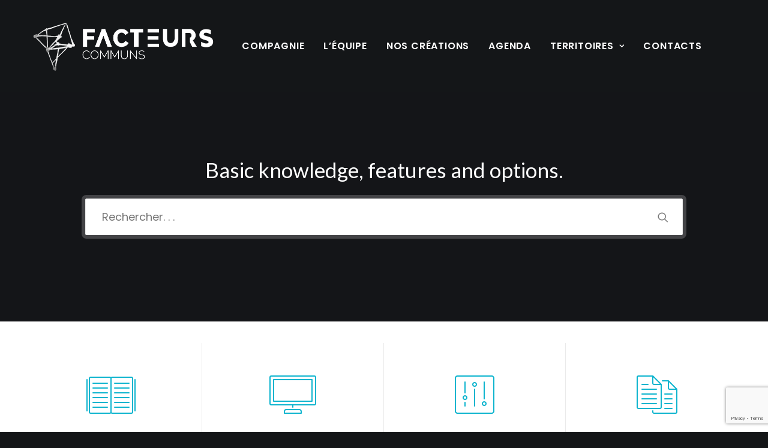

--- FILE ---
content_type: text/html; charset=utf-8
request_url: https://www.google.com/recaptcha/api2/anchor?ar=1&k=6LePtNUlAAAAAPHwLIZlMaFP04BHI2xeqV1U215d&co=aHR0cHM6Ly9mYWN0ZXVycy1jb21tdW5zLmZyOjQ0Mw..&hl=en&v=PoyoqOPhxBO7pBk68S4YbpHZ&size=invisible&anchor-ms=20000&execute-ms=30000&cb=ughtm38vwh7h
body_size: 48687
content:
<!DOCTYPE HTML><html dir="ltr" lang="en"><head><meta http-equiv="Content-Type" content="text/html; charset=UTF-8">
<meta http-equiv="X-UA-Compatible" content="IE=edge">
<title>reCAPTCHA</title>
<style type="text/css">
/* cyrillic-ext */
@font-face {
  font-family: 'Roboto';
  font-style: normal;
  font-weight: 400;
  font-stretch: 100%;
  src: url(//fonts.gstatic.com/s/roboto/v48/KFO7CnqEu92Fr1ME7kSn66aGLdTylUAMa3GUBHMdazTgWw.woff2) format('woff2');
  unicode-range: U+0460-052F, U+1C80-1C8A, U+20B4, U+2DE0-2DFF, U+A640-A69F, U+FE2E-FE2F;
}
/* cyrillic */
@font-face {
  font-family: 'Roboto';
  font-style: normal;
  font-weight: 400;
  font-stretch: 100%;
  src: url(//fonts.gstatic.com/s/roboto/v48/KFO7CnqEu92Fr1ME7kSn66aGLdTylUAMa3iUBHMdazTgWw.woff2) format('woff2');
  unicode-range: U+0301, U+0400-045F, U+0490-0491, U+04B0-04B1, U+2116;
}
/* greek-ext */
@font-face {
  font-family: 'Roboto';
  font-style: normal;
  font-weight: 400;
  font-stretch: 100%;
  src: url(//fonts.gstatic.com/s/roboto/v48/KFO7CnqEu92Fr1ME7kSn66aGLdTylUAMa3CUBHMdazTgWw.woff2) format('woff2');
  unicode-range: U+1F00-1FFF;
}
/* greek */
@font-face {
  font-family: 'Roboto';
  font-style: normal;
  font-weight: 400;
  font-stretch: 100%;
  src: url(//fonts.gstatic.com/s/roboto/v48/KFO7CnqEu92Fr1ME7kSn66aGLdTylUAMa3-UBHMdazTgWw.woff2) format('woff2');
  unicode-range: U+0370-0377, U+037A-037F, U+0384-038A, U+038C, U+038E-03A1, U+03A3-03FF;
}
/* math */
@font-face {
  font-family: 'Roboto';
  font-style: normal;
  font-weight: 400;
  font-stretch: 100%;
  src: url(//fonts.gstatic.com/s/roboto/v48/KFO7CnqEu92Fr1ME7kSn66aGLdTylUAMawCUBHMdazTgWw.woff2) format('woff2');
  unicode-range: U+0302-0303, U+0305, U+0307-0308, U+0310, U+0312, U+0315, U+031A, U+0326-0327, U+032C, U+032F-0330, U+0332-0333, U+0338, U+033A, U+0346, U+034D, U+0391-03A1, U+03A3-03A9, U+03B1-03C9, U+03D1, U+03D5-03D6, U+03F0-03F1, U+03F4-03F5, U+2016-2017, U+2034-2038, U+203C, U+2040, U+2043, U+2047, U+2050, U+2057, U+205F, U+2070-2071, U+2074-208E, U+2090-209C, U+20D0-20DC, U+20E1, U+20E5-20EF, U+2100-2112, U+2114-2115, U+2117-2121, U+2123-214F, U+2190, U+2192, U+2194-21AE, U+21B0-21E5, U+21F1-21F2, U+21F4-2211, U+2213-2214, U+2216-22FF, U+2308-230B, U+2310, U+2319, U+231C-2321, U+2336-237A, U+237C, U+2395, U+239B-23B7, U+23D0, U+23DC-23E1, U+2474-2475, U+25AF, U+25B3, U+25B7, U+25BD, U+25C1, U+25CA, U+25CC, U+25FB, U+266D-266F, U+27C0-27FF, U+2900-2AFF, U+2B0E-2B11, U+2B30-2B4C, U+2BFE, U+3030, U+FF5B, U+FF5D, U+1D400-1D7FF, U+1EE00-1EEFF;
}
/* symbols */
@font-face {
  font-family: 'Roboto';
  font-style: normal;
  font-weight: 400;
  font-stretch: 100%;
  src: url(//fonts.gstatic.com/s/roboto/v48/KFO7CnqEu92Fr1ME7kSn66aGLdTylUAMaxKUBHMdazTgWw.woff2) format('woff2');
  unicode-range: U+0001-000C, U+000E-001F, U+007F-009F, U+20DD-20E0, U+20E2-20E4, U+2150-218F, U+2190, U+2192, U+2194-2199, U+21AF, U+21E6-21F0, U+21F3, U+2218-2219, U+2299, U+22C4-22C6, U+2300-243F, U+2440-244A, U+2460-24FF, U+25A0-27BF, U+2800-28FF, U+2921-2922, U+2981, U+29BF, U+29EB, U+2B00-2BFF, U+4DC0-4DFF, U+FFF9-FFFB, U+10140-1018E, U+10190-1019C, U+101A0, U+101D0-101FD, U+102E0-102FB, U+10E60-10E7E, U+1D2C0-1D2D3, U+1D2E0-1D37F, U+1F000-1F0FF, U+1F100-1F1AD, U+1F1E6-1F1FF, U+1F30D-1F30F, U+1F315, U+1F31C, U+1F31E, U+1F320-1F32C, U+1F336, U+1F378, U+1F37D, U+1F382, U+1F393-1F39F, U+1F3A7-1F3A8, U+1F3AC-1F3AF, U+1F3C2, U+1F3C4-1F3C6, U+1F3CA-1F3CE, U+1F3D4-1F3E0, U+1F3ED, U+1F3F1-1F3F3, U+1F3F5-1F3F7, U+1F408, U+1F415, U+1F41F, U+1F426, U+1F43F, U+1F441-1F442, U+1F444, U+1F446-1F449, U+1F44C-1F44E, U+1F453, U+1F46A, U+1F47D, U+1F4A3, U+1F4B0, U+1F4B3, U+1F4B9, U+1F4BB, U+1F4BF, U+1F4C8-1F4CB, U+1F4D6, U+1F4DA, U+1F4DF, U+1F4E3-1F4E6, U+1F4EA-1F4ED, U+1F4F7, U+1F4F9-1F4FB, U+1F4FD-1F4FE, U+1F503, U+1F507-1F50B, U+1F50D, U+1F512-1F513, U+1F53E-1F54A, U+1F54F-1F5FA, U+1F610, U+1F650-1F67F, U+1F687, U+1F68D, U+1F691, U+1F694, U+1F698, U+1F6AD, U+1F6B2, U+1F6B9-1F6BA, U+1F6BC, U+1F6C6-1F6CF, U+1F6D3-1F6D7, U+1F6E0-1F6EA, U+1F6F0-1F6F3, U+1F6F7-1F6FC, U+1F700-1F7FF, U+1F800-1F80B, U+1F810-1F847, U+1F850-1F859, U+1F860-1F887, U+1F890-1F8AD, U+1F8B0-1F8BB, U+1F8C0-1F8C1, U+1F900-1F90B, U+1F93B, U+1F946, U+1F984, U+1F996, U+1F9E9, U+1FA00-1FA6F, U+1FA70-1FA7C, U+1FA80-1FA89, U+1FA8F-1FAC6, U+1FACE-1FADC, U+1FADF-1FAE9, U+1FAF0-1FAF8, U+1FB00-1FBFF;
}
/* vietnamese */
@font-face {
  font-family: 'Roboto';
  font-style: normal;
  font-weight: 400;
  font-stretch: 100%;
  src: url(//fonts.gstatic.com/s/roboto/v48/KFO7CnqEu92Fr1ME7kSn66aGLdTylUAMa3OUBHMdazTgWw.woff2) format('woff2');
  unicode-range: U+0102-0103, U+0110-0111, U+0128-0129, U+0168-0169, U+01A0-01A1, U+01AF-01B0, U+0300-0301, U+0303-0304, U+0308-0309, U+0323, U+0329, U+1EA0-1EF9, U+20AB;
}
/* latin-ext */
@font-face {
  font-family: 'Roboto';
  font-style: normal;
  font-weight: 400;
  font-stretch: 100%;
  src: url(//fonts.gstatic.com/s/roboto/v48/KFO7CnqEu92Fr1ME7kSn66aGLdTylUAMa3KUBHMdazTgWw.woff2) format('woff2');
  unicode-range: U+0100-02BA, U+02BD-02C5, U+02C7-02CC, U+02CE-02D7, U+02DD-02FF, U+0304, U+0308, U+0329, U+1D00-1DBF, U+1E00-1E9F, U+1EF2-1EFF, U+2020, U+20A0-20AB, U+20AD-20C0, U+2113, U+2C60-2C7F, U+A720-A7FF;
}
/* latin */
@font-face {
  font-family: 'Roboto';
  font-style: normal;
  font-weight: 400;
  font-stretch: 100%;
  src: url(//fonts.gstatic.com/s/roboto/v48/KFO7CnqEu92Fr1ME7kSn66aGLdTylUAMa3yUBHMdazQ.woff2) format('woff2');
  unicode-range: U+0000-00FF, U+0131, U+0152-0153, U+02BB-02BC, U+02C6, U+02DA, U+02DC, U+0304, U+0308, U+0329, U+2000-206F, U+20AC, U+2122, U+2191, U+2193, U+2212, U+2215, U+FEFF, U+FFFD;
}
/* cyrillic-ext */
@font-face {
  font-family: 'Roboto';
  font-style: normal;
  font-weight: 500;
  font-stretch: 100%;
  src: url(//fonts.gstatic.com/s/roboto/v48/KFO7CnqEu92Fr1ME7kSn66aGLdTylUAMa3GUBHMdazTgWw.woff2) format('woff2');
  unicode-range: U+0460-052F, U+1C80-1C8A, U+20B4, U+2DE0-2DFF, U+A640-A69F, U+FE2E-FE2F;
}
/* cyrillic */
@font-face {
  font-family: 'Roboto';
  font-style: normal;
  font-weight: 500;
  font-stretch: 100%;
  src: url(//fonts.gstatic.com/s/roboto/v48/KFO7CnqEu92Fr1ME7kSn66aGLdTylUAMa3iUBHMdazTgWw.woff2) format('woff2');
  unicode-range: U+0301, U+0400-045F, U+0490-0491, U+04B0-04B1, U+2116;
}
/* greek-ext */
@font-face {
  font-family: 'Roboto';
  font-style: normal;
  font-weight: 500;
  font-stretch: 100%;
  src: url(//fonts.gstatic.com/s/roboto/v48/KFO7CnqEu92Fr1ME7kSn66aGLdTylUAMa3CUBHMdazTgWw.woff2) format('woff2');
  unicode-range: U+1F00-1FFF;
}
/* greek */
@font-face {
  font-family: 'Roboto';
  font-style: normal;
  font-weight: 500;
  font-stretch: 100%;
  src: url(//fonts.gstatic.com/s/roboto/v48/KFO7CnqEu92Fr1ME7kSn66aGLdTylUAMa3-UBHMdazTgWw.woff2) format('woff2');
  unicode-range: U+0370-0377, U+037A-037F, U+0384-038A, U+038C, U+038E-03A1, U+03A3-03FF;
}
/* math */
@font-face {
  font-family: 'Roboto';
  font-style: normal;
  font-weight: 500;
  font-stretch: 100%;
  src: url(//fonts.gstatic.com/s/roboto/v48/KFO7CnqEu92Fr1ME7kSn66aGLdTylUAMawCUBHMdazTgWw.woff2) format('woff2');
  unicode-range: U+0302-0303, U+0305, U+0307-0308, U+0310, U+0312, U+0315, U+031A, U+0326-0327, U+032C, U+032F-0330, U+0332-0333, U+0338, U+033A, U+0346, U+034D, U+0391-03A1, U+03A3-03A9, U+03B1-03C9, U+03D1, U+03D5-03D6, U+03F0-03F1, U+03F4-03F5, U+2016-2017, U+2034-2038, U+203C, U+2040, U+2043, U+2047, U+2050, U+2057, U+205F, U+2070-2071, U+2074-208E, U+2090-209C, U+20D0-20DC, U+20E1, U+20E5-20EF, U+2100-2112, U+2114-2115, U+2117-2121, U+2123-214F, U+2190, U+2192, U+2194-21AE, U+21B0-21E5, U+21F1-21F2, U+21F4-2211, U+2213-2214, U+2216-22FF, U+2308-230B, U+2310, U+2319, U+231C-2321, U+2336-237A, U+237C, U+2395, U+239B-23B7, U+23D0, U+23DC-23E1, U+2474-2475, U+25AF, U+25B3, U+25B7, U+25BD, U+25C1, U+25CA, U+25CC, U+25FB, U+266D-266F, U+27C0-27FF, U+2900-2AFF, U+2B0E-2B11, U+2B30-2B4C, U+2BFE, U+3030, U+FF5B, U+FF5D, U+1D400-1D7FF, U+1EE00-1EEFF;
}
/* symbols */
@font-face {
  font-family: 'Roboto';
  font-style: normal;
  font-weight: 500;
  font-stretch: 100%;
  src: url(//fonts.gstatic.com/s/roboto/v48/KFO7CnqEu92Fr1ME7kSn66aGLdTylUAMaxKUBHMdazTgWw.woff2) format('woff2');
  unicode-range: U+0001-000C, U+000E-001F, U+007F-009F, U+20DD-20E0, U+20E2-20E4, U+2150-218F, U+2190, U+2192, U+2194-2199, U+21AF, U+21E6-21F0, U+21F3, U+2218-2219, U+2299, U+22C4-22C6, U+2300-243F, U+2440-244A, U+2460-24FF, U+25A0-27BF, U+2800-28FF, U+2921-2922, U+2981, U+29BF, U+29EB, U+2B00-2BFF, U+4DC0-4DFF, U+FFF9-FFFB, U+10140-1018E, U+10190-1019C, U+101A0, U+101D0-101FD, U+102E0-102FB, U+10E60-10E7E, U+1D2C0-1D2D3, U+1D2E0-1D37F, U+1F000-1F0FF, U+1F100-1F1AD, U+1F1E6-1F1FF, U+1F30D-1F30F, U+1F315, U+1F31C, U+1F31E, U+1F320-1F32C, U+1F336, U+1F378, U+1F37D, U+1F382, U+1F393-1F39F, U+1F3A7-1F3A8, U+1F3AC-1F3AF, U+1F3C2, U+1F3C4-1F3C6, U+1F3CA-1F3CE, U+1F3D4-1F3E0, U+1F3ED, U+1F3F1-1F3F3, U+1F3F5-1F3F7, U+1F408, U+1F415, U+1F41F, U+1F426, U+1F43F, U+1F441-1F442, U+1F444, U+1F446-1F449, U+1F44C-1F44E, U+1F453, U+1F46A, U+1F47D, U+1F4A3, U+1F4B0, U+1F4B3, U+1F4B9, U+1F4BB, U+1F4BF, U+1F4C8-1F4CB, U+1F4D6, U+1F4DA, U+1F4DF, U+1F4E3-1F4E6, U+1F4EA-1F4ED, U+1F4F7, U+1F4F9-1F4FB, U+1F4FD-1F4FE, U+1F503, U+1F507-1F50B, U+1F50D, U+1F512-1F513, U+1F53E-1F54A, U+1F54F-1F5FA, U+1F610, U+1F650-1F67F, U+1F687, U+1F68D, U+1F691, U+1F694, U+1F698, U+1F6AD, U+1F6B2, U+1F6B9-1F6BA, U+1F6BC, U+1F6C6-1F6CF, U+1F6D3-1F6D7, U+1F6E0-1F6EA, U+1F6F0-1F6F3, U+1F6F7-1F6FC, U+1F700-1F7FF, U+1F800-1F80B, U+1F810-1F847, U+1F850-1F859, U+1F860-1F887, U+1F890-1F8AD, U+1F8B0-1F8BB, U+1F8C0-1F8C1, U+1F900-1F90B, U+1F93B, U+1F946, U+1F984, U+1F996, U+1F9E9, U+1FA00-1FA6F, U+1FA70-1FA7C, U+1FA80-1FA89, U+1FA8F-1FAC6, U+1FACE-1FADC, U+1FADF-1FAE9, U+1FAF0-1FAF8, U+1FB00-1FBFF;
}
/* vietnamese */
@font-face {
  font-family: 'Roboto';
  font-style: normal;
  font-weight: 500;
  font-stretch: 100%;
  src: url(//fonts.gstatic.com/s/roboto/v48/KFO7CnqEu92Fr1ME7kSn66aGLdTylUAMa3OUBHMdazTgWw.woff2) format('woff2');
  unicode-range: U+0102-0103, U+0110-0111, U+0128-0129, U+0168-0169, U+01A0-01A1, U+01AF-01B0, U+0300-0301, U+0303-0304, U+0308-0309, U+0323, U+0329, U+1EA0-1EF9, U+20AB;
}
/* latin-ext */
@font-face {
  font-family: 'Roboto';
  font-style: normal;
  font-weight: 500;
  font-stretch: 100%;
  src: url(//fonts.gstatic.com/s/roboto/v48/KFO7CnqEu92Fr1ME7kSn66aGLdTylUAMa3KUBHMdazTgWw.woff2) format('woff2');
  unicode-range: U+0100-02BA, U+02BD-02C5, U+02C7-02CC, U+02CE-02D7, U+02DD-02FF, U+0304, U+0308, U+0329, U+1D00-1DBF, U+1E00-1E9F, U+1EF2-1EFF, U+2020, U+20A0-20AB, U+20AD-20C0, U+2113, U+2C60-2C7F, U+A720-A7FF;
}
/* latin */
@font-face {
  font-family: 'Roboto';
  font-style: normal;
  font-weight: 500;
  font-stretch: 100%;
  src: url(//fonts.gstatic.com/s/roboto/v48/KFO7CnqEu92Fr1ME7kSn66aGLdTylUAMa3yUBHMdazQ.woff2) format('woff2');
  unicode-range: U+0000-00FF, U+0131, U+0152-0153, U+02BB-02BC, U+02C6, U+02DA, U+02DC, U+0304, U+0308, U+0329, U+2000-206F, U+20AC, U+2122, U+2191, U+2193, U+2212, U+2215, U+FEFF, U+FFFD;
}
/* cyrillic-ext */
@font-face {
  font-family: 'Roboto';
  font-style: normal;
  font-weight: 900;
  font-stretch: 100%;
  src: url(//fonts.gstatic.com/s/roboto/v48/KFO7CnqEu92Fr1ME7kSn66aGLdTylUAMa3GUBHMdazTgWw.woff2) format('woff2');
  unicode-range: U+0460-052F, U+1C80-1C8A, U+20B4, U+2DE0-2DFF, U+A640-A69F, U+FE2E-FE2F;
}
/* cyrillic */
@font-face {
  font-family: 'Roboto';
  font-style: normal;
  font-weight: 900;
  font-stretch: 100%;
  src: url(//fonts.gstatic.com/s/roboto/v48/KFO7CnqEu92Fr1ME7kSn66aGLdTylUAMa3iUBHMdazTgWw.woff2) format('woff2');
  unicode-range: U+0301, U+0400-045F, U+0490-0491, U+04B0-04B1, U+2116;
}
/* greek-ext */
@font-face {
  font-family: 'Roboto';
  font-style: normal;
  font-weight: 900;
  font-stretch: 100%;
  src: url(//fonts.gstatic.com/s/roboto/v48/KFO7CnqEu92Fr1ME7kSn66aGLdTylUAMa3CUBHMdazTgWw.woff2) format('woff2');
  unicode-range: U+1F00-1FFF;
}
/* greek */
@font-face {
  font-family: 'Roboto';
  font-style: normal;
  font-weight: 900;
  font-stretch: 100%;
  src: url(//fonts.gstatic.com/s/roboto/v48/KFO7CnqEu92Fr1ME7kSn66aGLdTylUAMa3-UBHMdazTgWw.woff2) format('woff2');
  unicode-range: U+0370-0377, U+037A-037F, U+0384-038A, U+038C, U+038E-03A1, U+03A3-03FF;
}
/* math */
@font-face {
  font-family: 'Roboto';
  font-style: normal;
  font-weight: 900;
  font-stretch: 100%;
  src: url(//fonts.gstatic.com/s/roboto/v48/KFO7CnqEu92Fr1ME7kSn66aGLdTylUAMawCUBHMdazTgWw.woff2) format('woff2');
  unicode-range: U+0302-0303, U+0305, U+0307-0308, U+0310, U+0312, U+0315, U+031A, U+0326-0327, U+032C, U+032F-0330, U+0332-0333, U+0338, U+033A, U+0346, U+034D, U+0391-03A1, U+03A3-03A9, U+03B1-03C9, U+03D1, U+03D5-03D6, U+03F0-03F1, U+03F4-03F5, U+2016-2017, U+2034-2038, U+203C, U+2040, U+2043, U+2047, U+2050, U+2057, U+205F, U+2070-2071, U+2074-208E, U+2090-209C, U+20D0-20DC, U+20E1, U+20E5-20EF, U+2100-2112, U+2114-2115, U+2117-2121, U+2123-214F, U+2190, U+2192, U+2194-21AE, U+21B0-21E5, U+21F1-21F2, U+21F4-2211, U+2213-2214, U+2216-22FF, U+2308-230B, U+2310, U+2319, U+231C-2321, U+2336-237A, U+237C, U+2395, U+239B-23B7, U+23D0, U+23DC-23E1, U+2474-2475, U+25AF, U+25B3, U+25B7, U+25BD, U+25C1, U+25CA, U+25CC, U+25FB, U+266D-266F, U+27C0-27FF, U+2900-2AFF, U+2B0E-2B11, U+2B30-2B4C, U+2BFE, U+3030, U+FF5B, U+FF5D, U+1D400-1D7FF, U+1EE00-1EEFF;
}
/* symbols */
@font-face {
  font-family: 'Roboto';
  font-style: normal;
  font-weight: 900;
  font-stretch: 100%;
  src: url(//fonts.gstatic.com/s/roboto/v48/KFO7CnqEu92Fr1ME7kSn66aGLdTylUAMaxKUBHMdazTgWw.woff2) format('woff2');
  unicode-range: U+0001-000C, U+000E-001F, U+007F-009F, U+20DD-20E0, U+20E2-20E4, U+2150-218F, U+2190, U+2192, U+2194-2199, U+21AF, U+21E6-21F0, U+21F3, U+2218-2219, U+2299, U+22C4-22C6, U+2300-243F, U+2440-244A, U+2460-24FF, U+25A0-27BF, U+2800-28FF, U+2921-2922, U+2981, U+29BF, U+29EB, U+2B00-2BFF, U+4DC0-4DFF, U+FFF9-FFFB, U+10140-1018E, U+10190-1019C, U+101A0, U+101D0-101FD, U+102E0-102FB, U+10E60-10E7E, U+1D2C0-1D2D3, U+1D2E0-1D37F, U+1F000-1F0FF, U+1F100-1F1AD, U+1F1E6-1F1FF, U+1F30D-1F30F, U+1F315, U+1F31C, U+1F31E, U+1F320-1F32C, U+1F336, U+1F378, U+1F37D, U+1F382, U+1F393-1F39F, U+1F3A7-1F3A8, U+1F3AC-1F3AF, U+1F3C2, U+1F3C4-1F3C6, U+1F3CA-1F3CE, U+1F3D4-1F3E0, U+1F3ED, U+1F3F1-1F3F3, U+1F3F5-1F3F7, U+1F408, U+1F415, U+1F41F, U+1F426, U+1F43F, U+1F441-1F442, U+1F444, U+1F446-1F449, U+1F44C-1F44E, U+1F453, U+1F46A, U+1F47D, U+1F4A3, U+1F4B0, U+1F4B3, U+1F4B9, U+1F4BB, U+1F4BF, U+1F4C8-1F4CB, U+1F4D6, U+1F4DA, U+1F4DF, U+1F4E3-1F4E6, U+1F4EA-1F4ED, U+1F4F7, U+1F4F9-1F4FB, U+1F4FD-1F4FE, U+1F503, U+1F507-1F50B, U+1F50D, U+1F512-1F513, U+1F53E-1F54A, U+1F54F-1F5FA, U+1F610, U+1F650-1F67F, U+1F687, U+1F68D, U+1F691, U+1F694, U+1F698, U+1F6AD, U+1F6B2, U+1F6B9-1F6BA, U+1F6BC, U+1F6C6-1F6CF, U+1F6D3-1F6D7, U+1F6E0-1F6EA, U+1F6F0-1F6F3, U+1F6F7-1F6FC, U+1F700-1F7FF, U+1F800-1F80B, U+1F810-1F847, U+1F850-1F859, U+1F860-1F887, U+1F890-1F8AD, U+1F8B0-1F8BB, U+1F8C0-1F8C1, U+1F900-1F90B, U+1F93B, U+1F946, U+1F984, U+1F996, U+1F9E9, U+1FA00-1FA6F, U+1FA70-1FA7C, U+1FA80-1FA89, U+1FA8F-1FAC6, U+1FACE-1FADC, U+1FADF-1FAE9, U+1FAF0-1FAF8, U+1FB00-1FBFF;
}
/* vietnamese */
@font-face {
  font-family: 'Roboto';
  font-style: normal;
  font-weight: 900;
  font-stretch: 100%;
  src: url(//fonts.gstatic.com/s/roboto/v48/KFO7CnqEu92Fr1ME7kSn66aGLdTylUAMa3OUBHMdazTgWw.woff2) format('woff2');
  unicode-range: U+0102-0103, U+0110-0111, U+0128-0129, U+0168-0169, U+01A0-01A1, U+01AF-01B0, U+0300-0301, U+0303-0304, U+0308-0309, U+0323, U+0329, U+1EA0-1EF9, U+20AB;
}
/* latin-ext */
@font-face {
  font-family: 'Roboto';
  font-style: normal;
  font-weight: 900;
  font-stretch: 100%;
  src: url(//fonts.gstatic.com/s/roboto/v48/KFO7CnqEu92Fr1ME7kSn66aGLdTylUAMa3KUBHMdazTgWw.woff2) format('woff2');
  unicode-range: U+0100-02BA, U+02BD-02C5, U+02C7-02CC, U+02CE-02D7, U+02DD-02FF, U+0304, U+0308, U+0329, U+1D00-1DBF, U+1E00-1E9F, U+1EF2-1EFF, U+2020, U+20A0-20AB, U+20AD-20C0, U+2113, U+2C60-2C7F, U+A720-A7FF;
}
/* latin */
@font-face {
  font-family: 'Roboto';
  font-style: normal;
  font-weight: 900;
  font-stretch: 100%;
  src: url(//fonts.gstatic.com/s/roboto/v48/KFO7CnqEu92Fr1ME7kSn66aGLdTylUAMa3yUBHMdazQ.woff2) format('woff2');
  unicode-range: U+0000-00FF, U+0131, U+0152-0153, U+02BB-02BC, U+02C6, U+02DA, U+02DC, U+0304, U+0308, U+0329, U+2000-206F, U+20AC, U+2122, U+2191, U+2193, U+2212, U+2215, U+FEFF, U+FFFD;
}

</style>
<link rel="stylesheet" type="text/css" href="https://www.gstatic.com/recaptcha/releases/PoyoqOPhxBO7pBk68S4YbpHZ/styles__ltr.css">
<script nonce="1vRfB1nmeWuxjD-9pX40Mw" type="text/javascript">window['__recaptcha_api'] = 'https://www.google.com/recaptcha/api2/';</script>
<script type="text/javascript" src="https://www.gstatic.com/recaptcha/releases/PoyoqOPhxBO7pBk68S4YbpHZ/recaptcha__en.js" nonce="1vRfB1nmeWuxjD-9pX40Mw">
      
    </script></head>
<body><div id="rc-anchor-alert" class="rc-anchor-alert"></div>
<input type="hidden" id="recaptcha-token" value="[base64]">
<script type="text/javascript" nonce="1vRfB1nmeWuxjD-9pX40Mw">
      recaptcha.anchor.Main.init("[\x22ainput\x22,[\x22bgdata\x22,\x22\x22,\[base64]/[base64]/MjU1Ong/[base64]/[base64]/[base64]/[base64]/[base64]/[base64]/[base64]/[base64]/[base64]/[base64]/[base64]/[base64]/[base64]/[base64]/[base64]\\u003d\x22,\[base64]\\u003d\\u003d\x22,\x22w7VaAsO/eWLCvFd8w5wiHGZUMUzCrsKMwoYeZsO7w77Dq8OZw4pFVwFxKsOsw59Gw4FVAgQaT2fCo8KYFEvDkMO6w5QhIijDgMKRwq3CvGPDrBfDl8KIS2nDsg0wNFbDosO3wofClcKhWsObD09Xwqs4w6/CrcOCw7PDsSI1ZXFaAQ1Fw7pZwpI/w7UgRMKEwrlnwqYmwpPCssODEsKSEC9vYRTDjsO9w7Q/EMKDwocuXsK6wrJ3GcOVO8OPb8O5P8KWwrrDjy3DpMKNVG1wf8ODw71Gwr/Cv3F0X8KFwoMuJxPCiyQ5MBI+WT7DmsK8w7zChkTChsKFw40lw78cwq4bPcOPwr8dw5MHw6nDq35GK8KIw7UEw5kpwozCskEMDWbCu8OVfTMbw6jCrsOIwovCs2HDtcKQEVodMHMWwrgswqXDng/[base64]/[base64]/CkcO5wpHClgPCusKawpjDkkDDmFTCmMOIw5DDi8KnIsOXKsKvw6Z9H8KSwp0Ew5DCr8KiWMOqwrzDkl1OwojDsRkFw5drwqvCrxYzwoDDlsOvw65UEMKmb8OxVQjCtQBeb34lIsOdY8Kzw4k/P0HDtBLCjXvDjsOPwqTDmSM8wpjDukzCqgfCucKaK8O7fcKPwqbDpcO/[base64]/w7QLKMKrw5ZMw4kzRiNZQsOdwpQLwrbCu0cmQFPDoVhwwrbDp8OGw4YTwrvChHVTX8OUWMKXbVsDwqUvw5XDjcKwGMKwwqIPw7ItVcKfwoAibRpaDsKyNcOLw6DDjsORBMOybkTDolJRFh88XDlVw6vChMO0PcKnF8ORwoHDihjCjlXCoF5bwplEw4DDnks/EihkfsOUcwhBwo3CtWXCncKFw594wqvCn8Kxw4XChcK4w6Qjw5rCukkNw6TCtcKSw5jCiMOCw5HCpBMhwrhcw7LCl8OVwo/Dn2vCg8Odw4kdHGYRLlfDnkd7SkLDnTHDjyZ9JMKCwqfDtEfCjlxfOMKFw55MJsK7MC/[base64]/[base64]/OxJlw4dyw6HDoMK4BmrCqHrCksOCagDCpyHDuMOBwrRfwozDv8OMFH7Cr2EwN2DDjcODwqPDrMOUwpJ1bsOIXcOOwqlGCB4iX8Oiwrgaw7R6P0gWKRoZWcO4w7slUSQkb1zCp8ONCcOkwqbDtE3DjMKubgLCnyjCiEpfeMOHw7Etw5/ChcKgwq5cw4xzw44aO2gbLU0zHnzCmMKDRcK9cgY+IsOawq0TUMObwr9OUcKXORpAwqNYK8Oswq3CnMOdaT1fwqRJw4PCjTHCqcKGw79MFBbCg8KVw7XChSNOJcK7wpPDvGbDo8K7w7oGw6NCPHvChsK1w77DvlbCoMKzbcObDDl9woDCuh83RhwywqZ2w7rCk8Ocwq/Ds8OEwpjDilLCt8KAw5Q5w6chw6tiOMKqw4fCnm7CkCfCqzByKMKGMcKHBHgTw5M/TsOqwrJtwodKfsKww5M8w4x8YsOMw4lXI8KvM8Oew6w0wrISDMO2wrNMVjpGWG5aw6UfKzjDtXpjwovDmHPDjMKsdjvCo8KqwqXDusOSwrY+wqxWCBASFTV3D8O6w4cTQxIiwqBxfMKEwo/[base64]/[base64]/ChcOTTCBKw6dPWsO3TWgGB8K9ccOKw6rDvMKjw6rCnsOgAsKzXBMBwrzCjMKUwqlbwpvDpWfCrcOlwp/DtFTCtgnDtng7w73DtW1ew4XCiTzDtmZDwoPDpHLDjsO8T1zCicKiwqQufsOzIUgNMMKmw49Yw5XDhMKTw4bCrhAHQcOXw5XDi8OLwql7wqMMe8K1dhbDqm/DkcOWwqzChMKnwrhAwrvDuFLCsSTCi8Krw69lX3RJdlvCk0HChQbCjcKbwqnDu8O0KsOsRMOGwo4pIcKXwoVGw45wwoFAwrhsLsO9w4HClTDCmcKDXFAZOsKCw5bDmjJfwrcxTsKrPsOVeC7CsWNWIm/CvzRHw6YcY8KsL8Klw77Dq1HCiCDDtsKLV8Opw6rCkXLCrxbCjEzCqXBqOsKfw6XCrBMdwrNvw6fCnlV8HXQ4OFsawqTDlz7Di8O/eiDCucONfDRUwoQPwpV3wp9GwrvDlXg3wqPCmQTDnsO/NRnClyEdw6vCpxM6fXTCpj4yRMONckTCvHgyw5jDnsOwwppNL0PDikUkAMK5UcOfwqfDgU7CiHvDkcO6dMKWw47Dn8OPw7xlFy/Dt8KlSMKdw6FfDMOtw7c8wpLCr8KBJ8OVw7U0w6gnR8O9bHbCgcObwqNvw7LCiMKaw7bDh8O1PRfDrsKJPjPCmUvCslTCqMKYw7doSsOTTXpjMQ56G3Qvw4DCuwFbw5/DtEfCtMOnwqMHw7zCjVwpPi/[base64]/DrsOoD8KnJ8OEHMKTw7M9TituwrcWEWfCqkTCmMKZw69gwrgwwrUMGXzCkMK7eRY1wrjDoMK8wr51wozDkMOJwopiYyV7woUQw7PDtMOhUsOPw7IsVcOqw4xzC8O+w51UCDvCkm/ChiTDhcKUa8OUwqPDtHZAwpQyw4sfw4xgwqxvwodDwrsyw6/CmAbCrWXDh0HCpwAHwop/RMKAwr1pJiBYOSBTw40zw7UEw7TCrxcdYMKYK8OoYMOSw73DvVBZDcOuwofCgsK+w4bCu8Oiw5TDtVVcwpMjPgzCl8ORw4psF8K8eVF0wo4JSMOkwp3CqkYUwrnCgX3DhsKew5kfEHfDpMK5wqImaj/DksKOLsKWSsOjw79Ow64xDzHDhMODDsOSPsK5MjDCsHYmw73DqMORSlPCg1zCoBFew43CoicyHsOAGsKNwpjCqVkiw47DgkPDqFbChmPDuU/Cjx3DqcKowr0adMK+el7DljjCoMOhW8Ozb33DvUzCr3vDsh3Ch8OQJBtHwp13w5zDh8Kvw4nDkUPCpMKmwrfChcKiJDDCnR/CvMO0PMKaK8KSU8KpYcOSw4nDtMOewo5ecljDryrCocOZEcOWwqfCuMO3CFsib8OHw6ZGey4Kwp1GNDvCrsOeF8OLwqkVc8Khw4wNw7nDgcKPw4fDq8OpwrnCksK0YR/Clgt4wrjDhzrCtnrDnMOiB8OVw7xvIMKtwpFDSMOBw4RfV1Irw5xlwoPCjsKaw6vDmcOHYgMtdsONwqDCvELCu8OHSsK8wrPDicO8w7/Ch23DpcKkwrpWLcOJKnUhEsOmJHTDhH8HDsO7F8O4w61HGcOBw5rDlhl+fWoBw5h2w4rDn8Ouw4zDsMKSQ15tE8OXw5Ydwq3CsGB0esKGwrrCtcOEHzVcHcOiw4RAwpzCr8KdI27Cl1jDhMKcw793wrbDo8KdRsOTHV3Ds8OKOEjClMKfwp/[base64]/[base64]/CmMKxVcKvwrVwwrzCn8OgXEbCg0B+eMK3wrrCo0bCk3lGd17Dk8OXWV3CuGDCl8OLLycbLDrCpkDCvcKobB3DtFfDtsKsScOaw5gSwqjDi8OOwod9w7bDq1B1woLCvA7CjCPDucOww4k6LxnCjcK+wobCpC/DrMKxVcOgwpkOfsKYGW/[base64]/[base64]/woXCg1QqE8Kww70xXg5CwqfCgjPDuQ3Cr8K8TVXCuj/CtsKQCjRJfB4HIMKbw616wphxAgnDpGNhw5bDlRRlwobCgxzDpsOjZVtqwqQIdF0pw6B9a8KOLsKWw6B3U8OVFDvCkU9eKhTDtMOsDMKudHYfajzDsMKMM2zCnyHCvD/DpTsQwrjCvMKyScOiw7bCgsOkw4fDlRcFw4nCknXCohDDnxB7w6Miw6/CvMOewrLDqsKZPMKgw7TCgMOewr3DvnxjaArClsKKc8ORwo1SRmNrw5V1CFbDjsOow7LDv8KWbAfCvBLCjDPCusOmwo4WVyzDu8OPw5R7w6HDlRAEJsO+w586CUDDtWxRw6zDocO/[base64]/w67DtmDDvxnDnwFiP8O/[base64]/Cg8Ojc1XCl37DrHw/w6LDlTQLCsKHwpzCsUnCuQtpw6MwwrbChW3CgAbDtn3DrMKLLcOCw49OeMOtOE7DmcOTw4/[base64]/DninDuT8tMwlzecOnw5DCjUtEw4glKEkPw6dXOUDCrzHCtMKTYQRJNcOIB8Otw55hwobChcOzJnYjwp/Dn0oow55fHMOeKwsEM1V4X8O0wpjDgMOXwrzDicOXw6Ngw4dEFQvCp8KbUXTDjBJZwqM4aMKbwrDCucK9w7DDtsKtw5Aiwp0sw43DpsK+dMO/w5zDqQ9UdETDncOiw5pDw4czwrg1wpnCjRQMbhtFAGxpesONUsONScKUw5jCqMOWcMKBw5BCw5Nyw5UUFwbCkjw7XwnCoAvCscKrw5bCh3BhcMOSw4vCtMKiTcOPw4HChBQ7w7bDgWhaw5p/BMO6V2bCjCZAHcODfcKfOsKWwq43wrs9LcOAw6XCksKNTkTDu8OOw4PCnMKfw6lSwowrVhc/w7TDpj8qN8K1QMKOXMOvw6EaXCHDi3FYGXp3wp/[base64]/wrnDg8OawoBbwrJrUhsyw5rCpMO7JsORw4hmwonDkHjCjCbCg8O9wrLCvsKaJcOBw6EWwpvDqMONwrRow4bDvzPDrAnDj1oXwqnDnFfCvCd0UcKtXMOwwoBdw4/DgMOxT8K8Vnp9csK9w4XDtsOhw5jDmsKRw4nCp8OvNcKaTSTCjUnDqMOOwrPCv8Oww5/CisKJBsKkw4IsSHxuKgHDmcO3LMKRwoNyw6I0w4DDncKewrYbwqTDhsOEDMOJw5xjw4A/[base64]/w4xFZ8K2WDIFw4UOUsKUw5sswrl0FEREEcOrwrlYJ2LCsMK5V8OJw4EbWMK+wq8GLXLDgVjDjADDkgDCgEtEw7NyR8OTwr9nw6AzdxjCicKOVMOPw7vCjknCiw17w7DDtzDDsHvCjMOAw4LCkx8re0/[base64]/CvMK/w6nCrFwJU8ONwpXDoitPwqbCgjHDoD7Dk8KUf8KffVvDk8OOwq/DgGPDrxcPw45Uwr7DicKeVcKJfsOmL8OYwq1ew61Jwpw3wrMVwpzDklLDssKawqnDqsO+w6zDnsO+w7N6JDbCuSdww6gINMObwrM+YcOZYjF0wrQWw5hew7zDgV3DrFHDnFLDmDIfRwB4HcKMUSjCmcOdwoh0BMO/IsOiwofCt3zCosKFcsO9w6A7wqAQJQ0Ow7NDwo4JH8OsOcOKbFc4wrDDoMKMw5PCj8OnN8Krw57DiMOdH8KVDU3DuHfDih/CpEzDksOZwqPCjMOzw6jClgRuFzQnWMKQw7PDriVLwohoSxTDujfDn8OEwqPCqD7DllrCj8Kkw5TDsMKiw5fDoAsqDMOmZcKQPzLDiwnDgFjDisOabGvCsEVnwrtJw6bCjsKaJnBEwo8Qw6rClmDDq0nDlB/[base64]/CgcKvw69NwrHDv8KJSBIpw7/CsU7Dm8KTw6l4EcKiwpDDkcKLNzfDosKEVi3CuDsnwq/DlyMEw5hJwpUvw4k9w7TDncOXO8Kew7R0QAAmGsOew4RJw4s6JTxlPDTDiF7ChmJzwofDoyZuCVcuw5xNw7TDisO7J8K6w5fCo8K/[base64]/[base64]/wq8/[base64]/w6Jaw7Fow5TCrsOXwohhL1FRJlFxIHLCu07CiMO2wpZ4w6JnA8OrwpdBYmN9w7lewo/DmcKswp41O3DDnMOtKsOdQsKKw5jCqsOPBlvCsisEKsK7X8Kaw5HDv0BzDiYjQMOgZ8O+WMKNwrtbw7DCi8OQAX/Dg8K3wr4Sw44Nw6vCong6w40DTTk6w7/[base64]/CvMKDw6JkHVoZw7dEH8KYU8K/[base64]/CgMKWw4DCn0HDq8KXwqVVWw/Cu8Opw4bChVnDl8Kqw7DCmBPCssOqScOsfTEvQmTCjD3Cj8OGKMOdOsOEPUk0Z3s+w7o/wqbCoMKaPMK0UMKcw78ibCpqw5ZXFR/ClR8CSQfCoBXCpcK2wrvDsMO6w4QNKGPDu8K1w4LDi08ywqEFLMKBw5jDuRvChANFOsOAw5Z9PWILBMO4NMOBADbDuCDCpRskw77CqVJawprDtC5ww5HDijcoez0tAFrCtcKBED9Ja8OOXBIfwod8cyx2XkkiGlklwrTChcKFw5TDui7CoQVsw6Y4w5jCvG/CtMOEw78ABS4UeMOjw67Dqm9Gw6PCncK9TmvDpMO4MsKJwqsDwoTDoWAbahp1LhzChh9YDMOUw5A/w452wqpQwobCisKdw5haXnIEP8KtwpFqT8OZIsOKCkfCpU4gw5LDhgTDlMK3fGPDkcOCwp/CjnA+wonDl8K7ecKhwobCo2YYdgzCvsKJw6/Cu8KfEBJ6bzwMa8KOwpbCocK5w73CgQjDuw/DgcKWw6XDvlVPb8OuesOmQnp9csKiwokSwpwTTFXDmcOiWyByDMKCwr/DmzZpw7cvKHQ+WmzCnWLCgsKPw5bDssOmOCrDiMK3wojDiMOpKTlBcl/CpcOKMmnDtwBMwrEGw48CDlnDmsOTwp18MkVcK8Krw7Z8CMKhw6R3BWt4IDfDlUEIVMOlwrZqwo/CoGDCoMOCwqd+CMKIZXgzD04iwoPDiMOXQcO0w6HDnTpzZTTCmWUmwr1uw63CpVlHdjBRwpjCpgcEanAZUMOzEcOXwosnw4DDtC3DkkEaw5rDqTQFw4vCq0U4A8OIwqN2wpLDh8OCw6TCkcKPccOaw4nDlD0jw6RKw55OK8KtEsK+wrEZT8OxwoQVw5AxX8OCw4oIBT/Cl8O+wqk5w7s0HcKmOcOdwrTCiMOAfh1gLB3CnCrCnAXDkMKVY8OlwoDCkcOcNwwFQTDCnxwQVzl8EcK/w5U0wpQcRHACGsOjwpocUcOCw4xSG8OjwoMUw7fCrnzCjQRtSMK5w5PCscOjw6vDjcOtw7DDt8Ksw5/CmMK5wpJJw45mCcOObMKnw5FIw7/CvC98AXQ6NMOSNDpOQ8KDbSHDtwhOVlMqwqLCpcO7w7LCnsK4dMO0UsKgdWBuw6BUwonCr3kSYMKKU3DDnDDCusOxMjHCtMOXN8ONXFxfIsK3fsOaAknChSlzwokiwqk4RcOlw5HCt8K2wqrCnMOiwokvwo5iw5/Co2DCmMOEwp7CiiDCvsO1wpwXesKtMiLCjsOSBcOvbsKLw7fCujHCpMOhR8KUAnYdw6/DqsKow58dBsK1w5bCgAjDmsKmFcKEwp5Yw7LCt8KYwoTCuSo0w6YNw7rDgMOuEcKGw73CkcKgYcO5EDd/[base64]/ClCPDjMOcByPCvA/DrMKXWcKRKkgzQkRTOlnDn8KJw7MAwp16Ohxmw7jDnMKiw4nDsMKDw5jCo3IBJ8OPYh7Dkjhvw7nCs8O5esONwoXDryDDn8KvwpklB8KrwrLCssO8SR5PbcKSw6nDoVsKYB9zwo3DlMOJw5UVfDHCkcKcw4DDocK6woXCrDIYw5lNw5zDpE/DlcOIY1VLCGM1w7xYLsOuw7gpZlTDrcOPwo/[base64]/Djg/[base64]/Dh24MScO/w4dmOcKMHGwqw4zDl8K7HAZQLsOpDsK7wqDCkCHCoiInGn1dwq3Dg2jDpG3DmlMtBR9Iw6DCm03Ds8O4w583w7BfDyR/[base64]/[base64]/CqSM3esOqcA0vwo3CmTpowrDClE/CtGnDvMKVwrnCuMKWOcOJTsKBP3TDqi7CjcOiw67DnsK7ORzChsOfT8K7wo3DqT/DpsKzdcK0D0FKbRsgKMKgwrTCknHCpMOZEMOcwprCgAbDr8KFwoo3wrNww6UbFMKAMT7Di8KQw6fCg8Ovwqsew7sAERPCtVcZQcODwrLClz/DhMKdUsKhYcKHw7Ilw7vDjw3Cj1BIE8O1Y8OrUxR3FMKtb8Klwp8YM8KPeX3DjcOCw7zDtMKLY2TDoUk+RMKAKwTDscONw5Rew7FDIhUhYsK7KcKbw7jCpMKLw4PCkMO4w53Cp37DqMKww5RFBjbDjW/DosK/YsOuw7LClHNIw7fDjBcFwqnDrgzDoBI4WMOjwoxdw5trw5PDvcOXwoXConxSfyHDisOOV10IVMOfw7AmSj/DjcOJwrnCrAJNw6AybUEawp0CwqPCrMKOwqwIwq/[base64]/w6I6HR/CrXx5w70bw6nDvMOAwpY8A11HwqJuw6vDhCjCtsOtw4Eiwr5awr0ETcOywozCqBBGwpYhfkEVw53Du3jDtQ17w41vw47Dgn/[base64]/[base64]/DlgvDg8OfwqLDqHHCqm/DrcKMwq7CkS3DpiPDuwTDsMKDwr/CtsOZAMKvwr0lG8OGWcK/[base64]/CucKhwpjCuT3CoAbCnMKJFnUAHgx/wpnCsXbCiFjChw/DtMKqw70awoo+w4VRRXVhfAbDqX8owq0pwpxRw5jChjDDniDDgMKxE1RYw7DDkcOuw5zCql/[base64]/Dk0IUw5fDiAIgwq0Ew4PCukEGwrYgRsKrKcOIwqrDuj0Ow5/[base64]/CnsKIwq1BeB8rw4bCoQEOwo0cJzTDnsOpwpvChyltwqd/wpHCjhzDnydEw5LDqzHDjcKYw58QF8K1w7jDoXvCgHjDgcK/wr8xDEocw4ogw7MScsOuJsOXwqPCoRvCgXzCv8KwSyZ1RMKhwrHCvMO3wr7DpMOwfjwBdiHDiifDnMOkaFk2UMKDUsO8w5rDicOwMcKBw6kUPsKRwqJCJsO/w7rDh1lnw5LDssKaaMO/w780wp17w5bDhMO+R8KIw5Nxw5LDscOmNF/DlU5ww7HCvcOkaQ7CsTnCoMK6ZMOvDwvDmsOXSMOeGS9KwoI4Q8KFKyQwwoMnKCA8wqw+wqZkMcKePcO5w5ViUnjDqgfDoz8Dw6HDmsO1wo8VXcKkw7LCtwnDny/DnUsABcO2wqTCihbDpMOZJcO5YMKaw6kEwrVsEmNGbmrDlMO7DhvDgsOowpbCqsKwIQ8LTMKhwr0rwpHCokoERC91wpYMw5wOemlydsOdw7c2RVjCqxvCqnsXw5DDisOkw7pKwqrDog0VwpnCrsKfOcOpPmBmYlp0wq/DhgnDv2ZUdh7DoMOGdMKQw7hzw6FyFcKrwpXDsCrDiBddw64hdcOKX8KXw7PCjk0awqB6fjnDo8KFw5zDoG7DkMODwqdRw5wyFGDCimMDdF3Ci1bCscKTBcOKHMKcwpvCr8OBwptrEsO/wpxcQ1HDpcKjGzXCiRd7AGDDoMOfw4/[base64]/CrwxUw5k5ZFTDu8KEN8O3ScKvwroGwpbCkjNGw7fCocKVSsOBMCrDmMKmwrl4XS3CtMKdXXBXwq8KasOjwqEkworCoz7CkhbCqhrDh8KsEsKGwr7CqgTCisKUwq7Dpwp/D8K0DcKPw6PDgWHDmcK5R8Kww7vCk8OqCQYCwprCtCTDuRjCrTd7Z8OXZSp0OsKsw4LCiMKnfRrCqAHCiTPCr8KuwqRvwosmIMO5w7TCtsKMw6glwoo0GMOXKBt9wo8XKUDDj8OoCsOtwofCk2MOIQfDiCjDs8KVw4TDoMO/[base64]/Dkw8gwrc4CsOvw4nDgEvCtsO2wrFUwrTCu8KHFMKobWnCtsO9w7XDq8K1T8OMw5/Cl8Kjw4Enwrg/wrlNwrnCk8OKw7lBworDkcKjw73ClWBuRcOodMOURWzDkk88w5bDpFR6w6jDtQdrwoAUw4jCqBzDqExHB8KYwpp6L8KyIsKkA8OPwpwww4bCvD7DusOFNGQjEG/[base64]/ChjzCllTCtXzDkcKOHR4Kw7VUw6BYDMKAcsKtODp3YBHCgQzDshfDjH7Dg2LDlcKRwrN6wpXCh8KDOHzDpgTClcK9BQTCnULCssKZwqYdUsK1BUsfw7/DimXCkzjDpMKqRcOZwpPDtSM6EXrClA/[base64]/wqBoaMOJwoUFKCwxw5NhccKAw6pmwp7CpcKEAEPClcKTdyIlw6Ifw5pBXh3ChMOVNgPDsAYOSBcxYRcFwo1tYQPDthLDlMKeDSZMN8K/PcOIwp1RXUzDoEnCrVofwrc1ClbCm8OIwrzDijzDj8KQVcK7w68ECGoNLwjDlCdXwqrDpMOTJSbDvcKnKRlGPcOSw53DhsKnw73CpC7CtcO4BXrCqsKFw5w0wo/[base64]/[base64]/CmzjDrTEPw6gaw4HDrx9Pw5nDsBZAAQnCuywpGGnDpjN8w4LCncOuTcOIwrLCpMOjEsKLLMKVw5dCw4x7wq7CtQPCqC03wqrCjwVnwozCtg7DocOgOMOxTmpyX8OKGiUgwqPChsORwqd/RcKtfkLCnTjClBXCjcKRMgANLsO2w6fCo17CpsKgw7XChHpJd3LCrsOcw4/CkMOXwrjChQhBwoLDlsOsw7N0w7szw5gUG1U6wp7DrMKLLyzCkMOQfjXDp2rDjcOFOWNxwq0Zwo5dw6Ngw43Dlys5w5IjL8OawrNowqXDhC9Ib8Ouw6PDq8OSL8OMdip2KC9dUHPCtMOxZcKqDcO4w6xyccOUF8KobMKoPsOQwozDoCXCnAJuZlvCscKAW23DncO3w7/Dn8ODVHXCncKqWCEBQF3DpUJ/woTCi8OxdcOqUsO7w5nDiRPDnWhxw77Ds8KTHzTDpgR6WwPCmB4NFjd/QGrCnzZSwoYgwqoJaQ1Fwq1zb8KTeMKWDsOxwrDCtMOwwoTCpHzCnBFTw6h3w5wBKDvCuAzCphwvG8Kxw74gRCDCisO5W8KaEMKje8OuPsOZw4/[base64]/w6TCtyd6RGrDlcOrwpszwrPCs8OPwpYNwp8bHMO5w4DCklDCvMOCwqPCrMOZwr9Aw5EmXSPDujVowpVtw58xWh/ChQhsIcKqTUkta3vChsOWwpnCoiLCssOZw5YHAsK6ecO/woMHw4PCmcKPYMOUwrhPw40BwoxfLHrDoClPwpAPw4kHwpbDs8OqDcOFwoXDlB55w7M3YMO3QUnCtUJMw4MRfl5Mw7fCrV9ecMKFcMOJU8KEDsKWUG3CuznCmMOAHsKBAQrCrWrDusK3CsOmw4BVRMKgCsK4w7HCgcOTw4k6ZMOIwpTDgyLCk8Olwr/DtMOvFUgrFTrDjmrDiyoIAcKkAw3DjMKBw5sNcCkawoPCqsKAIjDCpFB2w4fCrSJkWsKyTcOGw65WwqZyTkw6wrnCom/CpsKBG3c0bkYGIDrDt8OhChDCg23CsUY7Z8ONw5XCn8O3ARpqw60owqHCq2kafk7CqEowwqlAwp46XE45McOQwqnCrMKcwoJbw5jDgcKUbAXCgsOnwrJgwrXCk2PCqcOkBz7Cs8K7w6Vcw5IAwo3DtsKaw58Yw7DCngfDvMOlwqtPL1zClsK4fUrDrE8/LmHCnsOpA8KQb8OPw6x5KsK2w50vRUc9BzTCrQwGRAlGw5daSxUzDjklMnU+w5cUw5IKwp4awrbCoRM2w6Ylw7FdBcOKw6crJ8K1CMOYw75Zw6x1ZXhBwoQ/[base64]/Du8KZwpjCj8OJwpZWwovDlMKPw6vDvcKywqnDiBPClHJsPy5twrPDscKYw6sMYQcwAx/Dqhs2A8Kyw5cYw5LDsMK8w4nDnsKhw4JZw65cF8OZwrVFw5JBBcK3wpTCukXDisO+w4/DtMOpKMKnSsOSwotjKMOtZsOpTibClMKew5LCvzDCksKLw5ARw6DCjMOIwp/Cm2gpwrTDn8OhR8ODWsOIf8O6LMO/w7IKw4fChcOaw5rCksODw5/DsMOgacKjw6ksw5VzEMKMw6suwrLDjwQeR1MIw7t+wq9zDFpbaMOqwqPCp8Kbw5zClijDgCI7HMOZZcOaEMO0w6zCjsKDaQ/Dm09kInHDn8OWKcO8D0sGesOfK1bDmcO0GsKnwrTChsO1NMKgw4rDl2rDgQ7Cnm3CnsO/[base64]/CpFTCjj7DgMOBw7XDncK3wo/Cp3zDpXLDjsO+wqZaJsKGw443w6/DqXRFwp1SODjDpFzDu8KIwqd0MWXCqwjDvsKbSGrCoFUecUIqwoscGcKIwr7ChcK1O8OZBxx1PCNkwpgTw6HCo8OlewVEc8Orw5YDw4kDSzAYWHvDi8KfFwYvJQ3DnMODwpLDglnCgMOGZThrOhPDlcOZBB3CmcOYw6zDjQrDiQMvOsKKw7Ztw6/CoRt7wo7Dl1wyNMKgw7siw6t5wrBZC8K/PcKYIsOBNMK5w6AqwoMsw5ISYcOGesOIC8OVw6TDjsKpw4DCogZxwr7DgGEsW8KxcsKTYMKQdMKyFBJZWcOOwp3DscO7w47Cr8K3eylResOfAHtdwr3CpcOywoPDhsO/H8OzClxOTj50QEcHCsOGVsKow5rDgcKyw7dTw5zCpcOiw4dYeMOeasOpLcO4w74fw6vCjMOJwq3DqMOmwp8DBmDCoFvDhMODDyTChMK6w5LDvg7DoE/[base64]/ConPCtMK7w5stGBLCrxLDngrDrMKiM8O1w6dbwr8qeMKnczJ6w4MGDVJqw6nDmcOjXMK1VwrDqVTDsMOtwpjCnTdLwqjDsmzDqmICMjHDo3IJbQDDrsOIC8OYw4QWw7oaw7EcMQp6Cy/[base64]/DncKjWsOFwoTDtMOME8K2w6rDhsOIwotiw7szDcKgw5QDwrEGEG12bzRSD8KTJmHDnsK4UMOqSsODwrMvw6gseh54PcOhwpzDo3wOOsK3wqbCq8OKwrrDrBkewo3ChkZHwqgow6R0w7TDvcO7wpEtbMKrY1wVTS/Clydtw7tUPX80w4HCksK9w5/CkHwkw7TDusOMbwnCiMO/[base64]/CjwdTU8KlDEbChcOaLQrCm8OgSxF7wpRiw5k0JMKfw6fCvcO4CsOjVjUtw77Dt8OOw7FJFMKmwpUtw7HDpSF1fsODdzHDksOcKgzDk2fCtn3CpsK2wrzChcOtDiTCvcOEJAhEwqMjEAl+w74aFWbCrh3DoBYsL8Oac8KKw7TDg2/DssOJw7XDrHXDrVfDnAPCusK7w7BRw75cLVsQZsKzwrnCqzfCj8OrwoDCpRpqB1d/dT3Cgmt0w4XDvAhjwoF2AwXCg8KQw4TDtMOiC1nCgQzCgcKHPMKvYUs5w7nDrsKUw5LDr1MeE8KpIMOOwr/Dh3TCrAbCtnfClRLDiHFCC8OmA0cpZBNvwpgfS8Oaw6h6acKDXUgIUmDCnR3CoMKvciLCiFZCJsKLKzfCtsO+JXXDrcOYT8OYMiMhw7TCvsO/eyzDpsOCcEfCinQ4wplrwoVtwoAcwpMuwpAjRmnCoHjDiMOrWi9SFUPCscKUwp1rLlHDrcK4YgvCiWrChsKIEcOgAcKINsKaw69aw6HCoH3CiA3CqwMlw5PDtsK8eRoxw5Z8OcKQTMOyw4EsFMOSBxxTUHNQw5cxFB7Cr3DCvsOmbFLDpMO/wr7Dp8KEMzYXwqjCiMOnw6rCt1/[base64]/DtsKfw4s0GMKnw4LCjgo7MnXDrn5ICEnDpUdRw5rCq8O3w5lJays5LsOEw5HDh8OvYsKdw6NJwrMOSsOuwrwraMK4Lm4gKiprwoHCv8O3wonCi8O/PToMwq9hdsKycijCqW3CocKOwrIRFiMEwqQ9w5F7T8K6AMOZw7B4XVxYAgXCrMO6asO2VMKHOsOfwqATwo0Fw5vClMKMw5A8LHHCtcK/[base64]/DlMO+w5ogwp1cKV5vw4M3w6HCtl/CgmAZBcO8J343woFlSMK8HcObw4TCpzN9wpNOw7bChUvConPDqMOsFULDlSPCilZMw7h1QC7DisKXwq4sFsO4w6LDlGzClXzCqTdKcMOpX8OydcOBJSEuBX0QwosrwpbDigsuHsOwwoDDr8Kxw4QXV8OAaMK0w68Ww5kNDsKfwrnCmQjDpB/CpcOxQjLCmsKjO8KswrTCkUQgO1/[base64]/Ckg3DgsOCA8OiHw7DoMOmbWDDtMKxwrxpw47CksOdwoFSPzLDjMKXfTAZw5zCjy5Ow5zDngJlLEIKw6EOwoEObsOEI1HCvk3CkcOhwojDsQkUwqrDr8K1w6rChMKCbsO1U0LCr8K0wqvDgMOkwoNuw6TCpiUJKER/w4/CuMKkFAY/NMKkw7paUxnCrsOtT2XCqkIVwpsawqFdw7FCPBg2w6zDiMK/UzzDpAkdwqDCpQpeUMKNw5rCv8Ksw4E/w5p1UcKdcnXCpBnDn007CcKOwq0Aw7bDhCllwrRnZsKDw4fCjcKDIzXDu394wpLCt0dgw69iZF/DhXzCrMKNw73ChWfDnSjClFcnVsKawq/DicKGw4nCmnwDw7jDgcKPLy/Cv8Kiw6PDtsObTUkYwo3CkS5QAlktw7rDqcOWw5jCrnMVCVjDu0bDuMOZCsOePSVbwrDDq8K/BsONwp1dw7k+w7jCgxHDrVInPFjDhcKbdcKpw75qw5TDslzDjloXw7zCvXDCpcOPG10yHgtKcnXCkFQhw63DqzbCqsO4w7zDhD/DosOUXMOSwo7Co8ODFcO8CwfCqDJzX8KyHkLDgsK1RsKOFcOrwp3CgsK8w48IwrDDuxbCkxxRU01uSx7DgV3Dq8O5WcOuw4XDlcK4woHCtcKLwoAqWwEeHgd2XnEtS8OiwqPCv1XDnQQ2wpdlw6jDqcOswqMIw5nDrMKJVVVGwpo1YcOSRgTCp8K4WsK1TW5/w5zCglHDqcKGET4GW8ODwoDDsTc2w4HDksObw4t2w5zCmgkiS8K3dMKaB1bDm8OxQmhVw55EesOHXE7DviRlwo4uwqkzwqpLRAbDrQ/CjnPCtAXDp3LCm8OnECRdWhAQwoPDnF8aw7/CssOZw5NXwq3DjMO8YmYgw6gqwplBZsOLBlzCi0/[base64]/[base64]/Cs8Kqw4sREDTDkAl6wqNVwo0awqpJw7htBcKGGD3CkcO6w4HClMKKcntVwpNTQSl2w5LDunHCsnoyTMO3G1jDrkvDvMOJwpvDjTJQw77Cn8KowqwIJcOhw7nDizfDg1fDsQU/[base64]/CsMKmR8K2woInQBHDlMKhwoTDscOBQcO1w4Mww5BfLgoNfXxrw6fCqcOkXllNNcOfw7zCvsOqwplLwobDkF5Ae8KQw7Z9CTjCkcK1w53Dp3bDpQvDrcOcw6BNcTptw5U0w4bDv8Kew41+wrzDjgQ7wr7CjMO+N0JRwr1fw68fw5QtwqR/bsK0wo58S2JkKHLCj2AiM2F4wrjCqElHImPDu0vDo8O6LMKwbHPChGV6EcKnwqnCtGsQw7fDiTzCs8OiW8KcPGN/[base64]/Csx/ComTDgW/CvcOrwr9aw6pNwp3CqcOrS8O0JCPDucKEwpIbwpMXw58Iw5ULw7Z3wphuw4J+DVBaw48eKVNKUyvCp0o1w7vDp8Ohw4DCrcK5ScKeFMOIw6xVwoJyKGzCoyBIEE4+w5XDplQ+wr/DkcO3wrJtQSl1wrjCj8KRdC/[base64]/CqsKLwrI8woFqK1dDeMO/w6gxwqsFSTfDk3zDssObCTTDjMO4wobCnz7DjipFb2teA0zCoXzCu8KrdxdCwqrDuMKBNhQ+IsOqMHckw5Zyw5tTKMOTw5TCsCIlwq8oCgDDijnDu8KAw58HfcKcFcO9w5NGbSDDk8OSwrHDjcKywr3CoMKheizDrcKKG8KowpUFeFpbNArCl8KMw4/DhsKawofDsjRrX25XRVXCrMKUUsOjCsKlw7rDtcO5wqhMVsO9aMKcw6rDpcOLwo7Cr3oSO8OXBxsGJsOvw7QafsKsV8KDw5TCvMK/VA14N3fDkMOSesKANWwwVSbDp8OwC2dEP2s2wohsw4oeKMORwpxlw4DDryI5T2PCrMKGw5Qawr0iCi0dw4PDjsKbDcKwcjzDpcKGwpLDmcO3wrvDp8KywqDCkzvDn8KJwqt5wqzCkcK7KHDCrnlyd8Knwo/DtMOWwoYyw4NtVsOww59SH8KlecOlwoXDqyoBwoXCmsOtVcKewp14Bl1Kwptjw6zCjcOIwqTCpx7Cq8O7aEbDicOtwpXDqh44w4xfwpVTUsORw78WwrvCrSYNXmNnwrHDgErCnmUZw5gAwq7DqcOZJcO/wrdJw5ZJasOjw4JkwqFmwoTClgvCicK/w59cDSFvw5lZBAPDlmjDvFRdCARpw6VVGm5YwpU6I8O+a8K0wqnDum/DlsKdwoXCg8KpwrJle3fCpl1hwpQDM8O7wrPCuWx2HmbCm8K+HMOgNFUow4HCrlfCkkdbwrlNw7/[base64]/CkMK/[base64]/CniEQwrPDrEcawrvCgBTDnW4awq9Yw6QTw44cZ3fCm8OxecOiwr3ClsOEwoVOwqx/aQ4gXzZIdAnCqRM0JcOPw6rCsz06FyrDsClxYMKYwrHDisOkRsKXw5Mjwqh/woLCkTI5wpRlJxxgaiRTbsOEC8OKwrVRwqfDr8K3wpZ6J8Kbwo0ZIsOhwpQxASAZwrZkw5zCrMO7N8Oiwq/Dp8O6w6bCuMOhYl0IBDrDixEnMMOewrrDoGjDgh7DmUfCrsOTwqJ3KgHDvS7Cq8K7R8KZw4Q8w4tWwqXCv8OGwoZdXTrCgwh4Wws5wqTDrcKSGcORwrbCjS5UwoUMARvDlsO2UsOGO8KyXMOZwqs\\u003d\x22],null,[\x22conf\x22,null,\x226LePtNUlAAAAAPHwLIZlMaFP04BHI2xeqV1U215d\x22,0,null,null,null,1,[21,125,63,73,95,87,41,43,42,83,102,105,109,121],[1017145,507],0,null,null,null,null,0,null,0,null,700,1,null,0,\[base64]/76lBhnEnQkZnOKMAhmv8xEZ\x22,0,0,null,null,1,null,0,0,null,null,null,0],\x22https://facteurs-communs.fr:443\x22,null,[3,1,1],null,null,null,1,3600,[\x22https://www.google.com/intl/en/policies/privacy/\x22,\x22https://www.google.com/intl/en/policies/terms/\x22],\x22ZgcZzIyefiMUU/04vWwzcS4PNMz4YPx5igZa/fjViYs\\u003d\x22,1,0,null,1,1769414657143,0,0,[28],null,[58],\x22RC-ouhAHPXDznUlKw\x22,null,null,null,null,null,\x220dAFcWeA66JJH5DPwRAD9a1MSn4-qFI3sgv6rQ4cHbC25EqVrYgsqyfdBzGb0na42SMt75LFCBsMetPHrB8G8GYEPcchdk84zx1w\x22,1769497457132]");
    </script></body></html>